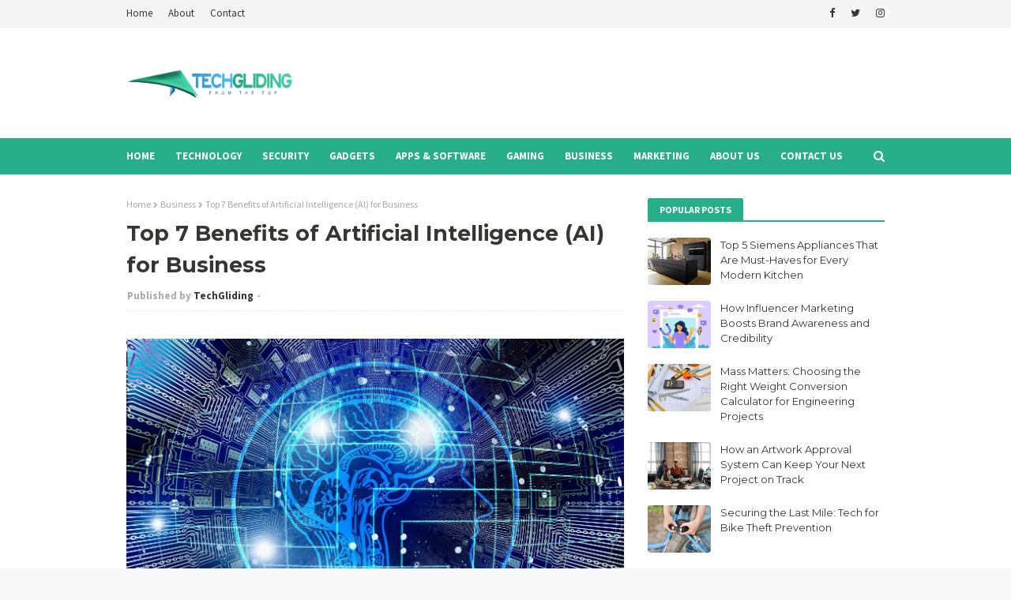

--- FILE ---
content_type: text/html; charset=utf-8
request_url: https://www.google.com/recaptcha/api2/aframe
body_size: 268
content:
<!DOCTYPE HTML><html><head><meta http-equiv="content-type" content="text/html; charset=UTF-8"></head><body><script nonce="fCbujCMjBgPJ42SOQMLWnA">/** Anti-fraud and anti-abuse applications only. See google.com/recaptcha */ try{var clients={'sodar':'https://pagead2.googlesyndication.com/pagead/sodar?'};window.addEventListener("message",function(a){try{if(a.source===window.parent){var b=JSON.parse(a.data);var c=clients[b['id']];if(c){var d=document.createElement('img');d.src=c+b['params']+'&rc='+(localStorage.getItem("rc::a")?sessionStorage.getItem("rc::b"):"");window.document.body.appendChild(d);sessionStorage.setItem("rc::e",parseInt(sessionStorage.getItem("rc::e")||0)+1);localStorage.setItem("rc::h",'1768740719269');}}}catch(b){}});window.parent.postMessage("_grecaptcha_ready", "*");}catch(b){}</script></body></html>

--- FILE ---
content_type: text/javascript; charset=UTF-8
request_url: https://www.techgliding.com/feeds/posts/default/-/Business?alt=json-in-script&max-results=3&callback=jQuery112405724426813686172_1768740716688&_=1768740716689
body_size: 12668
content:
// API callback
jQuery112405724426813686172_1768740716688({"version":"1.0","encoding":"UTF-8","feed":{"xmlns":"http://www.w3.org/2005/Atom","xmlns$openSearch":"http://a9.com/-/spec/opensearchrss/1.0/","xmlns$blogger":"http://schemas.google.com/blogger/2008","xmlns$georss":"http://www.georss.org/georss","xmlns$gd":"http://schemas.google.com/g/2005","xmlns$thr":"http://purl.org/syndication/thread/1.0","id":{"$t":"tag:blogger.com,1999:blog-8899027014221281774"},"updated":{"$t":"2026-01-17T03:08:22.468-08:00"},"category":[{"term":"Business"},{"term":"Technology"},{"term":"Apps"},{"term":"Marketing"},{"term":"Gadgets"},{"term":"Security"},{"term":"Gaming"},{"term":"Finance"},{"term":"Misc"}],"title":{"type":"text","$t":"TechGliding - Tech From The Top"},"subtitle":{"type":"html","$t":"TechGliding is a technology website where you can read more and more awesome articles on tech, apps, business, marketing, etc. We want you to look at the Tech From the Top!"},"link":[{"rel":"http://schemas.google.com/g/2005#feed","type":"application/atom+xml","href":"https:\/\/www.techgliding.com\/feeds\/posts\/default"},{"rel":"self","type":"application/atom+xml","href":"https:\/\/www.blogger.com\/feeds\/8899027014221281774\/posts\/default\/-\/Business?alt=json-in-script\u0026max-results=3"},{"rel":"alternate","type":"text/html","href":"https:\/\/www.techgliding.com\/search\/label\/Business"},{"rel":"hub","href":"http://pubsubhubbub.appspot.com/"},{"rel":"next","type":"application/atom+xml","href":"https:\/\/www.blogger.com\/feeds\/8899027014221281774\/posts\/default\/-\/Business\/-\/Business?alt=json-in-script\u0026start-index=4\u0026max-results=3"}],"author":[{"name":{"$t":"TechGliding"},"uri":{"$t":"http:\/\/www.blogger.com\/profile\/03798794542386430218"},"email":{"$t":"noreply@blogger.com"},"gd$image":{"rel":"http://schemas.google.com/g/2005#thumbnail","width":"16","height":"16","src":"https:\/\/img1.blogblog.com\/img\/b16-rounded.gif"}}],"generator":{"version":"7.00","uri":"http://www.blogger.com","$t":"Blogger"},"openSearch$totalResults":{"$t":"120"},"openSearch$startIndex":{"$t":"1"},"openSearch$itemsPerPage":{"$t":"3"},"entry":[{"id":{"$t":"tag:blogger.com,1999:blog-8899027014221281774.post-6265507202870743772"},"published":{"$t":"2026-01-16T02:34:00.000-08:00"},"updated":{"$t":"2026-01-17T03:08:22.437-08:00"},"category":[{"scheme":"http://www.blogger.com/atom/ns#","term":"Business"},{"scheme":"http://www.blogger.com/atom/ns#","term":"Technology"}],"title":{"type":"text","$t":"How can Organizations Get More from Enterprise Tech?"},"content":{"type":"html","$t":"\u003Cp style=\"text-align: justify;\"\u003E\u003C\/p\u003E\u003Cdiv class=\"separator\" style=\"clear: both; text-align: center;\"\u003E\u003Cimg border=\"0\" data-original-height=\"394\" data-original-width=\"700\" src=\"https:\/\/blogger.googleusercontent.com\/img\/b\/R29vZ2xl\/AVvXsEiGcV2Jn7KbLfIQ3ElffIlMBvLEeW25dmEx01aI2ZsU0Fql-0jdBXbpOGSOZIOD2-NNeSJ5bnEUigQJsIc56bdmvdJs0PsZ10tPEzCPwneufTZbGLGZKKhrIV4QKyypVu45FGWRfzbKBYTsErgN6JqqCrgnVtrY_obA7XperuGJacxvkT8dG2zdYgOXUck\/s16000\/img%20(1).jpg\" \/\u003E\u003C\/div\u003E\u003Cp\u003E\u003C\/p\u003E\u003Cp style=\"text-align: justify;\"\u003E\u003Cspan style=\"font-family: verdana;\"\u003EIn 2026, the challenge for leaders isn't a lack of technological innovation; it’s an \u003Ci\u003Eoverwhelming abundance of it\u003C\/i\u003E. As organizations face decisions such as where to integrate AI, whether to replace humans with Agents, where to host operations (on-premises or in the cloud), and more, many fall victim to a fragmentation tax—where disconnected technologies and systems generate more work than they save.\u0026nbsp;\u003C\/span\u003E\u003C\/p\u003E\u003Cp style=\"text-align: justify;\"\u003E\u003Cspan style=\"font-family: verdana;\"\u003ETo regain efficiency, leaders must shift from a \"Project\" to a \"Systemic\" mindset when making tech decisions. When organizations successfully make this transition, they get more from enterprise technologies, moving from treating different them as separate components to treating them as a unified \u003Cb\u003EValue Stream\u003C\/b\u003E.\u0026nbsp;\u003C\/span\u003E\u003C\/p\u003E\u003Cp style=\"text-align: justify;\"\u003E\u003Cspan\u003E\u003C\/span\u003E\u003C\/p\u003E\u003Ca name='more'\u003E\u003C\/a\u003E\u003Cp\u003E\u003C\/p\u003E\u003Cp style=\"text-align: justify;\"\u003E\u003Cspan style=\"font-family: verdana;\"\u003EIn this blog, we’ll explore key strategies on how enterprise technology, when viewed collectively as an ecosystem, can improve IT performance in large organizations.\u003C\/span\u003E\u003C\/p\u003E\u003Ch4 style=\"text-align: justify;\"\u003E\u003Cspan style=\"font-family: verdana;\"\u003EWhat Do we Mean by \"Enterprise Technology\"?\u003C\/span\u003E\u003C\/h4\u003E\u003Cp style=\"text-align: justify;\"\u003E\u003Cspan style=\"font-family: verdana;\"\u003EWhen we discuss enterprise technology, we are moving beyond the narrow definition of back-office software. In today’s context, we refer to the organization's entire digital engine. To understand how to increase ROI from enterprise technology, we must first look at the three distinct roles this engine plays:\u003C\/span\u003E\u003C\/p\u003E\u003Cp style=\"text-align: justify;\"\u003E\u003Cspan style=\"font-family: verdana;\"\u003EThis unified ecosystem can be understood via three main layers:\u003C\/span\u003E\u003C\/p\u003E\u003Cp style=\"text-align: justify;\"\u003E\u003Cspan style=\"font-family: verdana;\"\u003E\u003Cb\u003E1.\u003Cspan style=\"white-space: pre;\"\u003E\t\u003C\/span\u003ECore Product Engineering \u0026amp; DevOps (The Building Blocks)\u003C\/b\u003E\u003C\/span\u003E\u003C\/p\u003E\u003Cp style=\"text-align: justify;\"\u003E\u003Cspan style=\"font-family: verdana;\"\u003EThis is where the core application development begins. It is the \"factory floor\" where engineers build enterprise software solutions that power businesses. DevOps acts as the conveyor belt, ensuring that new features are tested and delivered to the business quickly and securely, preventing the bottlenecks that legacy enterprise systems pose.\u003C\/span\u003E\u003C\/p\u003E\u003Cp style=\"text-align: justify;\"\u003E\u003Cspan style=\"font-family: verdana;\"\u003E\u003Cb\u003E2.\u003Cspan style=\"white-space: pre;\"\u003E\t\u003C\/span\u003EHosting \u0026amp; Orchestration (The Command Centre)\u003C\/b\u003E\u003C\/span\u003E\u003C\/p\u003E\u003Cp style=\"text-align: justify;\"\u003E\u003Cspan style=\"font-family: verdana;\"\u003EOnce the enterprise software solution is built, it requires a stable host—whether a secure on-premises server, a public cloud environment, or a hybrid of both.\u0026nbsp;\u003C\/span\u003E\u003C\/p\u003E\u003Cp style=\"text-align: justify;\"\u003E\u003Cspan style=\"font-family: verdana;\"\u003ETo host workflows on an on-premises server, you need an entire infrastructure (including hardware) to run your ops. With cloud computing, you either use cloud-managed services or leverage virtual components on public clouds (AWS, GCP, Azure) via a pay-per-use basis.\u0026nbsp;\u003C\/span\u003E\u003C\/p\u003E\u003Cp style=\"text-align: justify;\"\u003E\u003Cspan style=\"font-family: verdana;\"\u003E\u003Cb\u003E3.\u003Cspan style=\"white-space: pre;\"\u003E\t\u003C\/span\u003EArtificial Intelligence (The Brain)\u003C\/b\u003E\u003C\/span\u003E\u003C\/p\u003E\u003Cp style=\"text-align: justify;\"\u003E\u003Cspan style=\"font-family: verdana;\"\u003EThis is where AI in enterprise comes into the picture. In the early stages, AI in enterprise looks like a series of isolated pilots\/PoCs, such as a chatbot that answers basic HR questions. In later stages, it moves from a \"peripheral tool\" to the organization's central brain, which analyzes data for better decision-making.\u0026nbsp;\u003C\/span\u003E\u003C\/p\u003E\u003Cp style=\"text-align: justify;\"\u003E\u003Cspan style=\"font-family: verdana;\"\u003ETo do this at scale, you need MLOps. It ensures that your AI tools for enterprise productivity don't \"hallucinate,\" or go stale, by creating a continuous loop in which the system continually learns from new data, validates its accuracy, and re-trains itself without human intervention.\u003C\/span\u003E\u003C\/p\u003E\u003Cp style=\"text-align: justify;\"\u003E\u003Cspan style=\"font-family: verdana;\"\u003E\u003Cbr \/\u003E\u003C\/span\u003E\u003C\/p\u003E\u003Cp style=\"text-align: justify;\"\u003E\u003Cspan style=\"font-family: verdana;\"\u003E\u003Ci\u003EAlso Read:\u0026nbsp;\u003Ca href=\"https:\/\/www.techgliding.com\/2025\/01\/127-0-0-1-49342-detailed-guide.html\" target=\"_blank\"\u003E127.0.0.1:49342\u003C\/a\u003E\u003C\/i\u003E\u003C\/span\u003E\u003C\/p\u003E\u003Cp style=\"text-align: justify;\"\u003E\u003Cspan style=\"font-family: verdana;\"\u003E\u003Cbr \/\u003E\u003C\/span\u003E\u003C\/p\u003E\u003Ch4 style=\"text-align: justify;\"\u003E\u003Cspan style=\"font-family: verdana;\"\u003EHow Can Organizations Get More from Enterprise Tech?\u003C\/span\u003E\u003C\/h4\u003E\u003Cp style=\"text-align: justify;\"\u003E\u003Cspan style=\"font-family: verdana;\"\u003EAligning all technologies into a unified enterprise technology ecosystem is not easy, though. This is because it isn’t just a question of licensing software or spending on additional AI tools to improve enterprise productivity. It involves changes at both the operational and behavioral levels across every function. Additionally, it’ll call for more collaborative workflows.\u0026nbsp;\u003C\/span\u003E\u003C\/p\u003E\u003Cp style=\"text-align: justify;\"\u003E\u003Cspan style=\"font-family: verdana;\"\u003EHere are 6 key imperatives that more than 100 tech leaders have collectively formulated to help organizations maximize the value of enterprise software.\u003C\/span\u003E\u003C\/p\u003E\u003Cp style=\"text-align: justify;\"\u003E\u003Cspan style=\"font-family: verdana;\"\u003E\u003Cb\u003E1.\u003Cspan style=\"white-space: pre;\"\u003E\t\u003C\/span\u003ERethink IT \u0026amp; Engineering Economics\u003C\/b\u003E\u003C\/span\u003E\u003C\/p\u003E\u003Cp style=\"text-align: justify;\"\u003E\u003Cspan style=\"font-family: verdana;\"\u003EThe cost considerations of enterprise technology are changing. AI tools for enterprise productivity reduce per-unit overhead costs by largely automating redundant processes. However, costs associated with high-value AI systems, such as those required for inference, will increase.\u003C\/span\u003E\u003C\/p\u003E\u003Cp style=\"text-align: justify;\"\u003E\u003Cspan style=\"font-family: verdana;\"\u003EConsequently, organizations should recalibrate their IT investments to maximize ROI. According to McKinsey, increasing annual budgets by \u003Ca href=\"https:\/\/www.mckinsey.com\/capabilities\/tech-and-ai\/our-insights\/triple-the-return-how-companies-can-get-more-from-enterprise-tech\" target=\"_blank\"\u003E4%\u003C\/a\u003E over the next four years and channeling funds toward AI tools for automation should improve IT performance in large organizations while reducing runtime costs.\u0026nbsp;\u003C\/span\u003E\u003C\/p\u003E\u003Cp style=\"text-align: justify;\"\u003E\u003Cspan style=\"font-family: verdana;\"\u003E\u003Cb\u003E2.\u003Cspan style=\"white-space: pre;\"\u003E\t\u003C\/span\u003ERebuild Tech Platforms\u003C\/b\u003E\u003C\/span\u003E\u003C\/p\u003E\u003Cp style=\"text-align: justify;\"\u003E\u003Cspan style=\"font-family: verdana;\"\u003EForward-looking organizations are re-engineering their platforms, with AI at the core of the enterprise. These efforts not only make it easier for them to scale and integrate emerging technologies but also help them overcome technical debt.\u0026nbsp;\u003C\/span\u003E\u003C\/p\u003E\u003Cp style=\"text-align: justify;\"\u003E\u003Cspan style=\"font-family: verdana;\"\u003EMoreover, when organizations re-engineer their platforms to be \"AI-native,\" they experience three systemic shifts that make IT modernization strategies more effective:\u003C\/span\u003E\u003C\/p\u003E\u003Cp style=\"text-align: justify;\"\u003E\u003C\/p\u003E\u003Cul\u003E\u003Cli style=\"text-align: justify;\"\u003E\u003Cspan style=\"font-family: verdana;\"\u003EManual Integration to Agentic Interoperability: Instead of writing custom code to integrate your CRM with your ERP, AI Agents can be integrated at the core to navigate different systems independently.\u003C\/span\u003E\u003C\/li\u003E\u003Cli style=\"text-align: justify;\"\u003E\u003Cspan style=\"font-family: verdana;\"\u003EThe Development of a \"Unified Data Estate\": With AI in enterprise at the center, the focus shifts from storing data in separate silos to creating a single source of truth that acts as a contextual knowledge layer.\u003C\/span\u003E\u003C\/li\u003E\u003Cli style=\"text-align: justify;\"\u003E\u003Cspan style=\"font-family: verdana;\"\u003ESelf-Optimizing Infrastructure: An AI-core platform uses MLOps practices to replace manual tracking \u0026amp; troubleshooting with a predictive, closed-loop system. This system analzyses signal across all layers, filters out noise, and identifies root causes. It doesn't wait for the entire system to crash but automatically adjusts cloud resources to maintain performance and uptime. This can result in \u003Ca href=\"https:\/\/www.mckinsey.com\/capabilities\/tech-and-ai\/our-insights\/triple-the-return-how-companies-can-get-more-from-enterprise-tech\" target=\"_blank\"\u003E40-50%\u003C\/a\u003E shorter timelines.\u0026nbsp;\u003C\/span\u003E\u003C\/li\u003E\u003C\/ul\u003E\u003Cp\u003E\u003C\/p\u003E\u003Cp style=\"text-align: justify;\"\u003E\u003Cspan style=\"font-family: verdana;\"\u003EIf this seems like a stretch, you can consider outsourcing legacy application modernization services. You can continue innovating while professionals rebuild your solutions without disrupting operations.\u0026nbsp;\u003C\/span\u003E\u003C\/p\u003E\u003Cp style=\"text-align: justify;\"\u003E\u003Cspan style=\"font-family: verdana;\"\u003E\u003Cb\u003E3.\u003Cspan style=\"white-space: pre;\"\u003E\t\u003C\/span\u003EImprove Enterprise Data Quality\u003C\/b\u003E\u003C\/span\u003E\u003C\/p\u003E\u003Cp style=\"text-align: justify;\"\u003E\u003Cspan style=\"font-family: verdana;\"\u003EEngineer your data to provide more context to AI tools for enterprise productivity. Inaccurate or \"dirty\" data forces AI to guess, leading to errors that require manual human correction. On the other hand, high-quality data serves as the ground truth, ensuring its outputs are strategically relevant. It enables AI in the enterprise to understand the nuances of your specific supply chain, customer history, and internal policies.\u003C\/span\u003E\u003C\/p\u003E\u003Cp style=\"text-align: justify;\"\u003E\u003Cspan style=\"font-family: verdana;\"\u003E\u003Cb\u003E4.\u003Cspan style=\"white-space: pre;\"\u003E\t\u003C\/span\u003ERework Your Talent Model\u003C\/b\u003E\u003C\/span\u003E\u003C\/p\u003E\u003Cp style=\"text-align: justify;\"\u003E\u003Cspan style=\"font-family: verdana;\"\u003EEnterprise technology cannot work alone; it requires people. Invest in IT modernization strategies and engineering capabilities that allow your people to work alongside AI Agents. This means re-designing all processes and workflows. A study on human-agent collaboration found that human-agent teams achieved a \u003Ca href=\"https:\/\/www.upwork.com\/blog\/upworks-new-human-agent-productivity-index\" target=\"_blank\"\u003E70%\u003C\/a\u003E increase in work completion rates compared with agents operating alone.\u003C\/span\u003E\u003C\/p\u003E\u003Cp style=\"text-align: justify;\"\u003E\u003Cspan style=\"font-family: verdana;\"\u003E\u003Cb\u003E5.\u003Cspan style=\"white-space: pre;\"\u003E\t\u003C\/span\u003ELook into the Vendor Equation\u003C\/b\u003E\u003C\/span\u003E\u003C\/p\u003E\u003Cp style=\"text-align: justify;\"\u003E\u003Cspan style=\"font-family: verdana;\"\u003EWith AI in enterprise software solutions, the traditional rules for vendor selection must change.\u003C\/span\u003E\u003C\/p\u003E\u003Cp style=\"text-align: justify;\"\u003E\u003C\/p\u003E\u003Cul\u003E\u003Cli style=\"text-align: justify;\"\u003E\u003Cspan style=\"font-family: verdana;\"\u003EMove away from subscribing to hundreds of separate SaaS tools. Instead, build your stack around API-first AI platforms that can integrate open-source AI models and perform cross-system tasks.\u0026nbsp; \u0026nbsp;\u003C\/span\u003E\u003C\/li\u003E\u003Cli style=\"text-align: justify;\"\u003E\u003Cspan style=\"font-family: verdana;\"\u003EThe old choice between \"outsourcing\" and \"insourcing\" is fading. With AI, you can keep the \"brain\" of your operations in-house while using vendors only for the basic infrastructure.\u003C\/span\u003E\u003C\/li\u003E\u003C\/ul\u003E\u003Cp\u003E\u003C\/p\u003E\u003Cp style=\"text-align: justify;\"\u003E\u003Cspan style=\"font-family: verdana;\"\u003E\u003Cb\u003E6.\u003Cspan style=\"white-space: pre;\"\u003E\t\u003C\/span\u003ERe-think Resilience\u003C\/b\u003E\u003C\/span\u003E\u003C\/p\u003E\u003Cp style=\"text-align: justify;\"\u003E\u003Cspan style=\"font-family: verdana;\"\u003EWhile AI in enterprise technology offers many advantages, it introduces new risks, primarily around bias. Moreover, interconnected enterprise technology systems expose more endpoints to exploitation. Consequently, organizations must remodel risk both with and for AI. To do so with AI, they can leverage predictive insights derived from attack patterns. To optimize AI risk, they must implement human-in-the-loop validation to maximize accuracy and minimize bias.\u0026nbsp;\u003C\/span\u003E\u003C\/p\u003E\u003Cp style=\"text-align: justify;\"\u003E\u003Cspan style=\"font-family: verdana;\"\u003E\u003Cbr \/\u003E\u003C\/span\u003E\u003C\/p\u003E\u003Cp style=\"text-align: justify;\"\u003E\u003Cspan style=\"font-family: verdana;\"\u003E\u003Ci\u003EAlso Read:\u0026nbsp;\u003Ca href=\"https:\/\/www.techgliding.com\/2025\/07\/back-office-as-service-boaas-what-it-is.html\" target=\"_blank\"\u003EBack Office as a Service (BOaaS)\u003C\/a\u003E\u003C\/i\u003E\u003C\/span\u003E\u003C\/p\u003E\u003Cp style=\"text-align: justify;\"\u003E\u003Cspan style=\"font-family: verdana;\"\u003E\u003Cbr \/\u003E\u003C\/span\u003E\u003C\/p\u003E\u003Ch4 style=\"text-align: justify;\"\u003E\u003Cspan style=\"font-family: verdana;\"\u003EHow to Increase ROI from Enterprise Technology?\u003C\/span\u003E\u003C\/h4\u003E\u003Cp style=\"text-align: justify;\"\u003E\u003Cspan style=\"font-family: verdana;\"\u003ECompanies that can reprioritize their investments in line with the above imperatives can achieve significantly higher ROI from AI in enterprise technology. Allocating funds early to AI-agnostic platforms can reduce future spending, resulting in a greater EBITDA lift over a five-year period. [Source: \u003Ca href=\"https:\/\/www.mckinsey.com\/capabilities\/tech-and-ai\/our-insights\/triple-the-return-how-companies-can-get-more-from-enterprise-tech\" target=\"_blank\"\u003EMcKinsey\u003C\/a\u003E]\u003C\/span\u003E\u003C\/p\u003E\u003Cp style=\"text-align: justify;\"\u003E\u003C\/p\u003E\u003Cdiv class=\"separator\" style=\"clear: both; text-align: center;\"\u003E\u003Cimg border=\"0\" data-original-height=\"468\" data-original-width=\"630\" src=\"https:\/\/blogger.googleusercontent.com\/img\/b\/R29vZ2xl\/AVvXsEjy2O9sr0N-xIlxg-AuZLSdqLsvojGAend7efo2D-LVcs-6Xw17q8ik3Bf-FFrDsBC2aCg5upnjxLcR5MaAw952BCK1ey55Gzy0FbDxbjrNyq03qiOWHO4Gr2vlUWQAC3UzQ3bSpW0dJO8CrTHMhG74xxsmsyRLtEdMmevjt0liHdZ7uKF94HxkxqwuWUk\/s16000\/img1%20(1).png\" \/\u003E\u003C\/div\u003E\u003Cp\u003E\u003C\/p\u003E\u003Cp style=\"text-align: justify;\"\u003E\u003Cspan style=\"font-family: verdana;\"\u003EAs observed, maximizing enterprise technology ROI requires a shift from maintenance to innovation. Traditional 20% IT investment leads to stagnant growth and rising costs. However, reallocating about a third to IT reduces long-run costs while tripling EBITDA gains through superior engineering productivity and systemic integration.\u003C\/span\u003E\u003C\/p\u003E\u003Ch4 style=\"text-align: justify;\"\u003E\u003Cspan style=\"font-family: verdana;\"\u003EThe Challenge with AI in Enterprise Technology: Business Support\u003C\/span\u003E\u003C\/h4\u003E\u003Cp style=\"text-align: justify;\"\u003E\u003Cspan style=\"font-family: verdana;\"\u003EDriving ROI from enterprise technology requires not only strategic, timely investments but also management support. However, findings suggest that only \u003Ca href=\"https:\/\/www.mckinsey.com\/capabilities\/tech-and-ai\/our-insights\/triple-the-return-how-companies-can-get-more-from-enterprise-tech\" target=\"_blank\"\u003E13%\u003C\/a\u003E of tech leaders reported having support from their business counterparts.\u003C\/span\u003E\u003C\/p\u003E\u003Cp style=\"text-align: justify;\"\u003E\u003Cspan style=\"font-family: verdana;\"\u003E\u003C\/span\u003E\u003C\/p\u003E\u003Cdiv class=\"separator\" style=\"clear: both; text-align: center;\"\u003E\u003Cspan style=\"font-family: verdana;\"\u003E\u003Cimg border=\"0\" data-original-height=\"363\" data-original-width=\"628\" src=\"https:\/\/blogger.googleusercontent.com\/img\/b\/R29vZ2xl\/AVvXsEgLziVCSX_1THGgvjhgVdOVaSTOqYyPS0t91oXJ8-eKAP0GP3OzAr8eDQnRlIHoU5WUUmEgWGtioW1HRva6LQu-plbo4pFVhSlpikQBMgcfkqtdalaFxqlDJ4t1VuK_W0iMAFU7ZwkYPRv6pzHUQ7_5KGiZCEScjSZ8NeCiL_AHsLgxU47lxXg2MMwWAio\/s16000\/img2%20(1).png\" \/\u003E\u003C\/span\u003E\u003C\/div\u003E\u003Cp\u003E\u003C\/p\u003E\u003Cp style=\"text-align: justify;\"\u003E\u003Cspan style=\"font-family: verdana;\"\u003ELeaders must bridge this gap to improve IT performance in large organizations. Tech leaders can enhance their credibility by delivering better digital products on time and within stipulated budgets, leveraging AI’s efficiency and expert validation. At the same time, business decision-makers can specify requirements and equip their tech teams with frameworks that allow them to work with AI in the loop.\u0026nbsp;\u003C\/span\u003E\u003C\/p\u003E\u003Ch4 style=\"text-align: justify;\"\u003E\u003Cspan style=\"font-family: verdana;\"\u003EThe Path Forward: Collaborative, AI-First Digital Engineering\u003C\/span\u003E\u003C\/h4\u003E\u003Cp style=\"text-align: justify;\"\u003E\u003Cspan style=\"font-family: verdana;\"\u003EThe era of treating technology as a collection of individual solutions is over. Going forward, organizations that succeed will be the ones that view diverse technologies as an ecosystem, a single value stream referred to as “enterprise technology.” This is done by realigning investments, improving data context, and fostering human-agent collaboration.\u0026nbsp;\u003C\/span\u003E\u003C\/p\u003E\u003Cp style=\"text-align: justify;\"\u003E\u003Cspan style=\"font-family: verdana;\"\u003EThe roadmap to improve IT performance in large organizations is clear: it requires a bold transition from tech silos to systemic innovation. Whether you do it internally or collaborate with a \u003Ca href=\"https:\/\/www.suntecindia.com\/digital-engineering-services.html\" rel=\"nofollow\" target=\"_blank\"\u003Edigital engineering service provider\u003C\/a\u003E, the goal is to build a sustainable ecosystem that supports business growth and increases long-term ROI.\u0026nbsp;\u003C\/span\u003E\u003C\/p\u003E"},"link":[{"rel":"replies","type":"application/atom+xml","href":"https:\/\/www.techgliding.com\/feeds\/6265507202870743772\/comments\/default","title":"Post Comments"},{"rel":"replies","type":"text/html","href":"https:\/\/www.techgliding.com\/2026\/01\/how-organizations-get-more-from-enterprise-tech.html#comment-form","title":"0 Comments"},{"rel":"edit","type":"application/atom+xml","href":"https:\/\/www.blogger.com\/feeds\/8899027014221281774\/posts\/default\/6265507202870743772"},{"rel":"self","type":"application/atom+xml","href":"https:\/\/www.blogger.com\/feeds\/8899027014221281774\/posts\/default\/6265507202870743772"},{"rel":"alternate","type":"text/html","href":"https:\/\/www.techgliding.com\/2026\/01\/how-organizations-get-more-from-enterprise-tech.html","title":"How can Organizations Get More from Enterprise Tech?"}],"author":[{"name":{"$t":"TechGliding"},"uri":{"$t":"http:\/\/www.blogger.com\/profile\/03798794542386430218"},"email":{"$t":"noreply@blogger.com"},"gd$image":{"rel":"http://schemas.google.com/g/2005#thumbnail","width":"16","height":"16","src":"https:\/\/img1.blogblog.com\/img\/b16-rounded.gif"}}],"media$thumbnail":{"xmlns$media":"http://search.yahoo.com/mrss/","url":"https:\/\/blogger.googleusercontent.com\/img\/b\/R29vZ2xl\/AVvXsEiGcV2Jn7KbLfIQ3ElffIlMBvLEeW25dmEx01aI2ZsU0Fql-0jdBXbpOGSOZIOD2-NNeSJ5bnEUigQJsIc56bdmvdJs0PsZ10tPEzCPwneufTZbGLGZKKhrIV4QKyypVu45FGWRfzbKBYTsErgN6JqqCrgnVtrY_obA7XperuGJacxvkT8dG2zdYgOXUck\/s72-c\/img%20(1).jpg","height":"72","width":"72"},"thr$total":{"$t":"0"}},{"id":{"$t":"tag:blogger.com,1999:blog-8899027014221281774.post-362872058314999807"},"published":{"$t":"2025-11-10T01:30:00.000-08:00"},"updated":{"$t":"2025-11-11T01:36:25.417-08:00"},"category":[{"scheme":"http://www.blogger.com/atom/ns#","term":"Business"}],"title":{"type":"text","$t":"The Role of Knowledge Management in Improving Operational Efficiency in Utilities"},"content":{"type":"html","$t":"\u003Cp style=\"text-align: justify;\"\u003E\u003C\/p\u003E\u003Cdiv class=\"separator\" style=\"clear: both; text-align: center;\"\u003E\u003Cimg border=\"0\" data-original-height=\"467\" data-original-width=\"716\" src=\"https:\/\/blogger.googleusercontent.com\/img\/b\/R29vZ2xl\/AVvXsEgYI8E-g4Xrt98biGTy7PzPCA0_XYF91nxbmrkJu3aiEQEYgqn1c1Mm-xm2ub-ekbVGrgxfEjNxbiWb32dr7iN87ObYXLqZORBHI2c-1CkaLzw5EzOTO_IWs4lXiGJXjJhWpQMo_TD6Q3moDVqYNxPFSUYig6NR4Tqolop-_qTc9t1TYK3g079UyfY-ejo\/s16000\/img-min.png\" \/\u003E\u003C\/div\u003E\u003Cp\u003E\u003C\/p\u003E\u003Cp style=\"text-align: justify;\"\u003E\u003Cspan style=\"font-family: verdana;\"\u003EThe utility sector serves as the backbone of modern society, providing essential services such as electricity, gas, and water. Yet, the sheer scale and complexity of operations make managing knowledge within these organizations a formidable challenge. Knowledge management becomes an indispensable tool in simplifying these complexities, ensuring that vital information is accessible, and enhancing overall operational efficiency. In this article, we will delve into the various ways knowledge management plays a pivotal role in the utility sector and how it can lead to substantial efficiencies and cost savings. Keep reading to discover how the adoption of strategic knowledge management can be a game-changer for utility providers.\u003C\/span\u003E\u003C\/p\u003E\u003Cp style=\"text-align: justify;\"\u003E\u003Cspan\u003E\u003C\/span\u003E\u003C\/p\u003E\u003Ca name='more'\u003E\u003C\/a\u003E\u003Cp\u003E\u003C\/p\u003E\u003Ch4 style=\"text-align: justify;\"\u003E\u003Cspan style=\"font-family: verdana;\"\u003EUnderstanding Knowledge Management and Its Importance in the Utility Sector\u003C\/span\u003E\u003C\/h4\u003E\u003Cp style=\"text-align: justify;\"\u003E\u003Cspan style=\"font-family: verdana;\"\u003E\u003Ca href=\"https:\/\/uplandsoftware.com\/panviva\/knowledge-management-for-utilities\/\" target=\"_blank\"\u003EKnowledge management in utilities\u003C\/a\u003E is essential for capturing and sharing critical information like databases, policies, and employee expertise. Utility companies must navigate regulatory changes, new technologies, and sustainability demands while ensuring institutional knowledge isn’t lost as experienced workers retire.\u003C\/span\u003E\u003C\/p\u003E\u003Cp style=\"text-align: justify;\"\u003E\u003Cspan style=\"font-family: verdana;\"\u003EBy implementing knowledge management systems, utilities can streamline data retrieval and transfer expertise efficiently. These systems help structure vast amounts of complex information, making it easier to access and use, ultimately improving decision-making and organizational resilience.\u003C\/span\u003E\u003C\/p\u003E\u003Ch4 style=\"text-align: justify;\"\u003E\u003Cspan style=\"font-family: verdana;\"\u003EStreamlining Utility Operations with Effective Information Distribution\u003C\/span\u003E\u003C\/h4\u003E\u003Cp style=\"text-align: justify;\"\u003E\u003Cspan style=\"font-family: verdana;\"\u003EUtility companies need to deliver reliable, cost-effective services by rapidly disseminating vital information. A well-designed knowledge management system ensures that the right information reaches the right people at the right time, eliminating misinformation and operational inconsistencies that can affect service delivery.\u003C\/span\u003E\u003C\/p\u003E\u003Cp style=\"text-align: justify;\"\u003E\u003Cspan style=\"font-family: verdana;\"\u003EKnowledge management breaks down siloed departments within utilities by providing a platform for \u003Ca href=\"https:\/\/www.tandfonline.com\/doi\/full\/10.1080\/23311975.2023.2195027\" target=\"_blank\"\u003Eknowledge sharing\u003C\/a\u003E across different departments and teams. It also allows frontline workers to access troubleshooting guides, service manuals, and operation protocols instantly, which is crucial when time-sensitive solutions are needed to resolve issues that could disrupt service to customers.\u003C\/span\u003E\u003C\/p\u003E\u003Ch4 style=\"text-align: justify;\"\u003E\u003Cspan style=\"font-family: verdana;\"\u003ELeveraging Knowledge Management Systems to Enhance Decision Making\u003C\/span\u003E\u003C\/h4\u003E\u003Cp style=\"text-align: justify;\"\u003E\u003Cspan style=\"font-family: verdana;\"\u003EKnowledge management systems are not just data repositories but also analytical tools that guide strategic decisions in the utility sector. They provide consolidated, up-to-date information, enabling managers to make informed decisions that align with the company's long-term goals. By processing data from various sources, knowledge management systems can identify trends and patterns, leading to proactive measures and saving time and resources.\u003C\/span\u003E\u003C\/p\u003E\u003Cp style=\"text-align: justify;\"\u003E\u003Cspan style=\"font-family: verdana;\"\u003EIt also aids in regulatory compliance and risk management, as utilities operate under strict regulations. Knowledge management systems ensure that legislative updates are integrated into company protocols and procedures. Decision-makers can also use knowledge management data to simulate scenarios and forecast strategic moves, ensuring a competitive advantage in the utility market.\u003C\/span\u003E\u003C\/p\u003E\u003Ch4 style=\"text-align: justify;\"\u003E\u003Cspan style=\"font-family: verdana;\"\u003EReducing Operational Costs Through Strategic Knowledge Retention\u003C\/span\u003E\u003C\/h4\u003E\u003Cp style=\"text-align: justify;\"\u003E\u003Cspan style=\"font-family: verdana;\"\u003EKnowledge management is a crucial tool for utilities to reduce redundancies and inefficiencies by transferring expertise and centralizing critical information. It helps in strategic knowledge retention, learning from past experiences, and identifying best practices for cost savings.\u003C\/span\u003E\u003C\/p\u003E\u003Cp style=\"text-align: justify;\"\u003E\u003Cspan style=\"font-family: verdana;\"\u003EBy providing training and development materials within a knowledge management platform, utilities can reduce traditional training programs, resulting in a more dynamic workforce capable of adapting to new technologies and processes. Effective knowledge management also reduces downtime, as employees can quickly find solutions and troubleshooting techniques, minimizing service interruptions, preserving revenue and customer satisfaction.\u003C\/span\u003E\u003C\/p\u003E\u003Ch4 style=\"text-align: justify;\"\u003E\u003Cspan style=\"font-family: verdana;\"\u003EKnowledge Management Transforming Utility Companies' Efficiency\u003C\/span\u003E\u003C\/h4\u003E\u003Cp style=\"text-align: justify;\"\u003E\u003Cspan style=\"font-family: verdana;\"\u003EUtility companies have improved their operations by incorporating knowledge management practices. Advanced data analytics have been integrated to streamline energy distribution, predict maintenance needs, and enhance grid reliability. A centralized knowledge base has reduced response times to outages by providing instant access to repair procedures and safety protocols.\u003C\/span\u003E\u003C\/p\u003E\u003Cp style=\"text-align: justify;\"\u003E\u003Cspan style=\"font-family: verdana;\"\u003EIn customer service, knowledge management consolidates \u003Ca href=\"https:\/\/hbr.org\/2015\/05\/customer-data-designing-for-transparency-and-trust\" target=\"_blank\"\u003Ecustomer data\u003C\/a\u003E, improving service personalization and customer satisfaction. Intelligent use of customer insights allows companies to predict consumer behavior and offer tailored solutions. Some utilities have employed machine learning algorithms to automate routine tasks and anticipate future challenges, reducing operational costs and freeing up human resources for strategic roles.\u003C\/span\u003E\u003C\/p\u003E\u003Cp style=\"text-align: justify;\"\u003E\u003Cspan style=\"font-family: verdana;\"\u003EOverall, the deployment of knowledge management in the utility sector serves as a catalyst for not just maintaining but also enhancing operational efficiency. When effectively implemented, it can lead to smarter decision-making, cost savings, and even the development of a more agile workforce capable of meeting the future demands of the energy market.\u0026nbsp;\u003C\/span\u003E\u003C\/p\u003E"},"link":[{"rel":"replies","type":"application/atom+xml","href":"https:\/\/www.techgliding.com\/feeds\/362872058314999807\/comments\/default","title":"Post Comments"},{"rel":"replies","type":"text/html","href":"https:\/\/www.techgliding.com\/2025\/11\/the-role-of-knowledge-management-in.html#comment-form","title":"1 Comments"},{"rel":"edit","type":"application/atom+xml","href":"https:\/\/www.blogger.com\/feeds\/8899027014221281774\/posts\/default\/362872058314999807"},{"rel":"self","type":"application/atom+xml","href":"https:\/\/www.blogger.com\/feeds\/8899027014221281774\/posts\/default\/362872058314999807"},{"rel":"alternate","type":"text/html","href":"https:\/\/www.techgliding.com\/2025\/11\/the-role-of-knowledge-management-in.html","title":"The Role of Knowledge Management in Improving Operational Efficiency in Utilities"}],"author":[{"name":{"$t":"TechGliding"},"uri":{"$t":"http:\/\/www.blogger.com\/profile\/03798794542386430218"},"email":{"$t":"noreply@blogger.com"},"gd$image":{"rel":"http://schemas.google.com/g/2005#thumbnail","width":"16","height":"16","src":"https:\/\/img1.blogblog.com\/img\/b16-rounded.gif"}}],"media$thumbnail":{"xmlns$media":"http://search.yahoo.com/mrss/","url":"https:\/\/blogger.googleusercontent.com\/img\/b\/R29vZ2xl\/AVvXsEgYI8E-g4Xrt98biGTy7PzPCA0_XYF91nxbmrkJu3aiEQEYgqn1c1Mm-xm2ub-ekbVGrgxfEjNxbiWb32dr7iN87ObYXLqZORBHI2c-1CkaLzw5EzOTO_IWs4lXiGJXjJhWpQMo_TD6Q3moDVqYNxPFSUYig6NR4Tqolop-_qTc9t1TYK3g079UyfY-ejo\/s72-c\/img-min.png","height":"72","width":"72"},"thr$total":{"$t":"1"}},{"id":{"$t":"tag:blogger.com,1999:blog-8899027014221281774.post-975435863991784853"},"published":{"$t":"2025-09-25T02:05:00.000-07:00"},"updated":{"$t":"2025-09-30T02:11:48.462-07:00"},"category":[{"scheme":"http://www.blogger.com/atom/ns#","term":"Business"}],"title":{"type":"text","$t":"How Companies Can Redefine Business Travel for the Digital Era"},"content":{"type":"html","$t":"\u003Cp style=\"text-align: justify;\"\u003E\u003C\/p\u003E\u003Cdiv class=\"separator\" style=\"clear: both; text-align: center;\"\u003E\u003Cimg border=\"0\" data-original-height=\"538\" data-original-width=\"809\" src=\"https:\/\/blogger.googleusercontent.com\/img\/b\/R29vZ2xl\/AVvXsEgib7-36e3Z5A6YSXsSQTV-SayA2cdR2DdDiFGnISUkWBDZq1ovR70T-fZ51whOrDfnYAUja1o2jRZAR8qTbl8u6JMSHD8fC2NDzffyIkDW1CcaT4EJutIT2Sad1fJz4aVSm7WwJJSG_cyHnnuOwXqDGs46MV0ysiswadB_3_EJMq7u0jbm1W6gPvRZdDs\/s16000\/img-min.jpeg\" \/\u003E\u003C\/div\u003E\u003Cp\u003E\u003C\/p\u003E\u003Cp style=\"text-align: justify;\"\u003E\u003Cspan style=\"font-family: verdana;\"\u003EBusiness travel remains crucial for companies seeking stronger networks and deeper client relationships. In today’s digital era, corporate travel strategies are transforming rapidly. Traditional systems for bookings, expenses, and safety management are giving way to advanced digital-first platforms powered by AI and automation.\u003C\/span\u003E\u003C\/p\u003E\u003Cp style=\"text-align: justify;\"\u003E\u003Cspan style=\"font-family: verdana;\"\u003EThis transformation is happening alongside significant growth in global business travel activity. Recent industry forecasts reveal that worldwide spending is set to exceed $1.57 trillion by 2025. The report, issued by the Global Business Travel Association, highlights a steady 6.6% annual growth rate. Such projections show why companies must rethink travel strategies to remain efficient and competitive in the years ahead.\u003C\/span\u003E\u003C\/p\u003E\u003Cp style=\"text-align: justify;\"\u003E\u003Cspan style=\"font-family: verdana;\"\u003EEmployees now expect comfort, transparency, and reliable safety standards from corporate travel programs. These shifting expectations, paired with technology adoption, are pushing businesses to rethink policies entirely. Companies that embrace proactive, digital-first strategies will cut costs, build trust, improve sustainability, and enhance satisfaction.\u0026nbsp;\u003C\/span\u003E\u003C\/p\u003E\u003Cp style=\"text-align: justify;\"\u003E\u003Cspan\u003E\u003C\/span\u003E\u003C\/p\u003E\u003Ca name='more'\u003E\u003C\/a\u003E\u003Cp\u003E\u003C\/p\u003E\u003Cp style=\"text-align: justify;\"\u003E\u003Cspan style=\"font-family: verdana;\"\u003EThis blog post aims to explore how companies can redefine business travel for the digital era.\u003C\/span\u003E\u003C\/p\u003E\u003Ch4 style=\"text-align: justify;\"\u003E\u003Cspan style=\"font-family: verdana;\"\u003EEmbrace Technology for Smarter Business Travel\u003C\/span\u003E\u003C\/h4\u003E\u003Cp style=\"text-align: justify;\"\u003E\u003Cspan style=\"font-family: verdana;\"\u003ETechnology has become a central driver of change in business travel. Companies are moving away from manual systems toward smarter digital platforms. These tools make planning, approvals, and reporting more streamlined while reducing delays and improving the traveler experience significantly. Digital adoption is becoming critical for competitive advantage.\u003C\/span\u003E\u003C\/p\u003E\u003Cp style=\"text-align: justify;\"\u003E\u003Cspan style=\"font-family: verdana;\"\u003EArtificial intelligence is especially reshaping how businesses design and manage travel programs. Intelligent systems can analyze vast data, identify cost-effective routes, and ensure better schedule alignment. Personalized booking recommendations and automated support tools are improving convenience for employees while saving time for managers. This creates efficiency across the entire travel journey.\u003C\/span\u003E\u003C\/p\u003E\u003Cp style=\"text-align: justify;\"\u003E\u003Cspan style=\"font-family: verdana;\"\u003EA recent study published on ResearchGate shows AI tools are transforming travel by enhancing customer experiences and operational efficiency. The research highlights that technologies like natural language processing, machine learning, computer vision, and predictive analytics are driving smarter business travel. AI-powered chatbots, personalized recommendation engines, and smart infrastructure enable customized journeys for travelers worldwide.\u003C\/span\u003E\u003C\/p\u003E\u003Ch4 style=\"text-align: justify;\"\u003E\u003Cspan style=\"font-family: verdana;\"\u003EPrioritize Safety and Accountability in Travel Programs\u003C\/span\u003E\u003C\/h4\u003E\u003Cp style=\"text-align: justify;\"\u003E\u003Cspan style=\"font-family: verdana;\"\u003ESafety remains one of the most critical aspects of corporate travel. Employees expect that their company will protect them while on the road, providing peace of mind during trips. Modern digital travel platforms now offer tracking apps, real-time alerts, and emergency support features as standard tools. These innovations enhance traveler confidence while allowing organizations to respond quickly to unexpected situations.\u003C\/span\u003E\u003C\/p\u003E\u003Cp style=\"text-align: justify;\"\u003E\u003Cspan style=\"font-family: verdana;\"\u003EAccountability is crucial for companies, especially when using ride-hailing services like Uber, which have had notorious safety incidents. TorHoerman Law reports that thousands of passengers have experienced sexual assault during Uber rides. Victims of such incidents often experience profound emotional, physical, and financial consequences.\u0026nbsp;\u003C\/span\u003E\u003C\/p\u003E\u003Cp style=\"text-align: justify;\"\u003E\u003Cspan style=\"font-family: verdana;\"\u003EFortunately, there are legal avenues available to help them seek justice and compensation. One such path is initiating an \u003Ca href=\"https:\/\/www.torhoermanlaw.com\/uber-sexual-assault-lawsuit\/\" target=\"_blank\"\u003EUber lawsuit\u003C\/a\u003E, with guidance from competent lawyers who specialize in these cases. By pursuing these legal options, victims can hold negligent parties accountable.\u003C\/span\u003E\u003C\/p\u003E\u003Cp style=\"text-align: justify;\"\u003E\u003Cspan style=\"font-family: verdana;\"\u003ETo prevent such incidents and ensure safer business travel, companies can adopt stricter policies when booking transportation. This includes vetting ride-hailing services, using platforms with verified drivers, and providing employees with safety training and clear reporting procedures. Organizations can also implement travel monitoring tools that track trips in real time and send alerts for unusual activity.\u003C\/span\u003E\u003C\/p\u003E\u003Ch4 style=\"text-align: justify;\"\u003E\u003Cspan style=\"font-family: verdana;\"\u003EBalance Cost Control With Employee Experience\u003C\/span\u003E\u003C\/h4\u003E\u003Cp style=\"text-align: justify;\"\u003E\u003Cspan style=\"font-family: verdana;\"\u003EManaging corporate travel effectively requires companies to find the right balance between controlling expenses and ensuring positive employee experiences. Excessive cost-cutting can lead to dissatisfaction, decreased productivity, and even reluctance among employees to travel. Therefore, organizations must adopt strategies that maintain financial discipline without compromising traveler comfort or safety.\u003C\/span\u003E\u003C\/p\u003E\u003Cp style=\"text-align: justify;\"\u003E\u003Cspan style=\"font-family: verdana;\"\u003EAs businesses plan their travel budgets for the upcoming year, many employees remain optimistic about traveling for work. Yet, uncertainty around budget constraints can create concern, affecting morale and willingness to participate in business trips. Companies need to understand these dynamics to implement policies that support both organizational goals and employee satisfaction.\u003C\/span\u003E\u003C\/p\u003E\u003Cp style=\"text-align: justify;\"\u003E\u003Cspan style=\"font-family: verdana;\"\u003EAccording to the SAP Concur Global Business Traveler Survey, approximately 70% of \u003Ca href=\"https:\/\/news.sap.com\/2025\/06\/sap-concur-survey-reveals-topics-dividing-business-travel-stakeholders\/\" target=\"_blank\"\u003Eemployees are willing to travel\u003C\/a\u003E over the next year. However, nearly half of them are concerned that their company’s travel budgets may remain stagnant or decrease. This demonstrates that while enthusiasm for travel is strong, financial limitations could hinder overall employee engagement.\u0026nbsp;\u003C\/span\u003E\u003C\/p\u003E\u003Cp style=\"text-align: justify;\"\u003E\u003Cspan style=\"font-family: verdana;\"\u003ETo address these concerns, companies can implement flexible travel policies that optimize costs without reducing employee satisfaction. This could include negotiating corporate discounts, prioritizing essential trips, and offering alternative options like virtual meetings. Plus, providing clear communication about budget constraints and involving employees in planning helps manage expectations and reduce anxiety.\u003C\/span\u003E\u003C\/p\u003E\u003Ch4 style=\"text-align: justify;\"\u003E\u003Cspan style=\"font-family: verdana;\"\u003EBuild Sustainable and Future-Ready Travel Policies\u003C\/span\u003E\u003C\/h4\u003E\u003Cp style=\"text-align: justify;\"\u003E\u003Cspan style=\"font-family: verdana;\"\u003ECorporate travel is evolving, and companies must adapt policies that not only serve business needs but also minimize environmental impact. Sustainability has become a critical focus, as organizations are increasingly expected to balance operational efficiency with social responsibility. By designing travel programs with long-term goals, businesses can remain competitive while supporting global environmental initiatives.\u003C\/span\u003E\u003C\/p\u003E\u003Cp style=\"text-align: justify;\"\u003E\u003Cspan style=\"font-family: verdana;\"\u003EMany organizations are now reassessing travel practices to align with sustainability objectives, such as reducing carbon footprints. Employees are also becoming more conscious of environmental issues, expecting their companies to adopt responsible travel approaches. Establishing policies that integrate both efficiency and environmental stewardship is essential for future-ready business operations.\u003C\/span\u003E\u003C\/p\u003E\u003Cp style=\"text-align: justify;\"\u003E\u003Cspan style=\"font-family: verdana;\"\u003EAccording to Deloitte’s 2025 Corporate Travel Report, nearly half of surveyed travel managers say their companies are optimizing business trips to \u003Ca href=\"https:\/\/www.deloitte.com\/us\/en\/about\/press-room\/deloitte-announces-corporate-travel-study-2025.html\" target=\"_blank\"\u003Ereduce environmental impact\u003C\/a\u003E. This level of focus on sustainability is consistent with findings from 2024. This highlights that businesses are taking deliberate steps to incorporate sustainability into travel planning.\u0026nbsp;\u003C\/span\u003E\u003C\/p\u003E\u003Ch4 style=\"text-align: justify;\"\u003E\u003Cspan style=\"font-family: verdana;\"\u003EFAQs\u003C\/span\u003E\u003C\/h4\u003E\u003Cp style=\"text-align: justify;\"\u003E\u003Cspan style=\"font-family: verdana;\"\u003E\u003Cb\u003E1. How can companies make business travel more efficient?\u003C\/b\u003E\u003C\/span\u003E\u003C\/p\u003E\u003Cp style=\"text-align: justify;\"\u003E\u003Cspan style=\"font-family: verdana;\"\u003EAI-powered tools help businesses streamline booking, scheduling, and expense reporting. These systems save time, reduce delays, and lower operational costs. Travelers benefit from improved efficiency while companies gain financial control. Smart platforms also provide real-time updates that improve employee safety and coordination during trips.\u003C\/span\u003E\u003C\/p\u003E\u003Cp style=\"text-align: justify;\"\u003E\u003Cspan style=\"font-family: verdana;\"\u003E\u003Cb\u003E2. Why is safety important in corporate travel programs?\u003C\/b\u003E\u003C\/span\u003E\u003C\/p\u003E\u003Cp style=\"text-align: justify;\"\u003E\u003Cspan style=\"font-family: verdana;\"\u003ESafety builds confidence and trust among employees. Companies must prepare for risks, including harassment, accidents, and unexpected emergencies. Digital tools now offer real-time monitoring and alert systems. Strong travel safety policies also protect businesses from potential legal liabilities and damage to brand reputation.\u003C\/span\u003E\u003C\/p\u003E\u003Cp style=\"text-align: justify;\"\u003E\u003Cspan style=\"font-family: verdana;\"\u003E\u003Cb\u003E3. How are companies making travel programs more sustainable?\u003C\/b\u003E\u003C\/span\u003E\u003C\/p\u003E\u003Cp style=\"text-align: justify;\"\u003E\u003Cspan style=\"font-family: verdana;\"\u003EOrganizations use platforms that track and minimize emissions. They also encourage eco-friendly travel preferences like green-certified hotels and lower-carbon flights. These practices meet employee expectations while aligning with global environmental standards. Companies that prioritize sustainability also improve their reputation among clients, regulators, and environmentally conscious employees.\u003C\/span\u003E\u003C\/p\u003E\u003Cp style=\"text-align: justify;\"\u003E\u003Cspan style=\"font-family: verdana;\"\u003EBusiness travel is entering a new era where technology, safety, and sustainability must work together. Companies need smarter systems that improve efficiency and reduce costs. At the same time, safety and accountability cannot be ignored. Balancing employee experience with financial responsibility creates long-term benefits. By embracing these changes, companies can redefine travel programs to meet modern demands.\u0026nbsp;\u003C\/span\u003E\u003C\/p\u003E"},"link":[{"rel":"replies","type":"application/atom+xml","href":"https:\/\/www.techgliding.com\/feeds\/975435863991784853\/comments\/default","title":"Post Comments"},{"rel":"replies","type":"text/html","href":"https:\/\/www.techgliding.com\/2025\/09\/how-companies-can-redefine-business-travel.html#comment-form","title":"0 Comments"},{"rel":"edit","type":"application/atom+xml","href":"https:\/\/www.blogger.com\/feeds\/8899027014221281774\/posts\/default\/975435863991784853"},{"rel":"self","type":"application/atom+xml","href":"https:\/\/www.blogger.com\/feeds\/8899027014221281774\/posts\/default\/975435863991784853"},{"rel":"alternate","type":"text/html","href":"https:\/\/www.techgliding.com\/2025\/09\/how-companies-can-redefine-business-travel.html","title":"How Companies Can Redefine Business Travel for the Digital Era"}],"author":[{"name":{"$t":"TechGliding"},"uri":{"$t":"http:\/\/www.blogger.com\/profile\/03798794542386430218"},"email":{"$t":"noreply@blogger.com"},"gd$image":{"rel":"http://schemas.google.com/g/2005#thumbnail","width":"16","height":"16","src":"https:\/\/img1.blogblog.com\/img\/b16-rounded.gif"}}],"media$thumbnail":{"xmlns$media":"http://search.yahoo.com/mrss/","url":"https:\/\/blogger.googleusercontent.com\/img\/b\/R29vZ2xl\/AVvXsEgib7-36e3Z5A6YSXsSQTV-SayA2cdR2DdDiFGnISUkWBDZq1ovR70T-fZ51whOrDfnYAUja1o2jRZAR8qTbl8u6JMSHD8fC2NDzffyIkDW1CcaT4EJutIT2Sad1fJz4aVSm7WwJJSG_cyHnnuOwXqDGs46MV0ysiswadB_3_EJMq7u0jbm1W6gPvRZdDs\/s72-c\/img-min.jpeg","height":"72","width":"72"},"thr$total":{"$t":"0"}}]}});